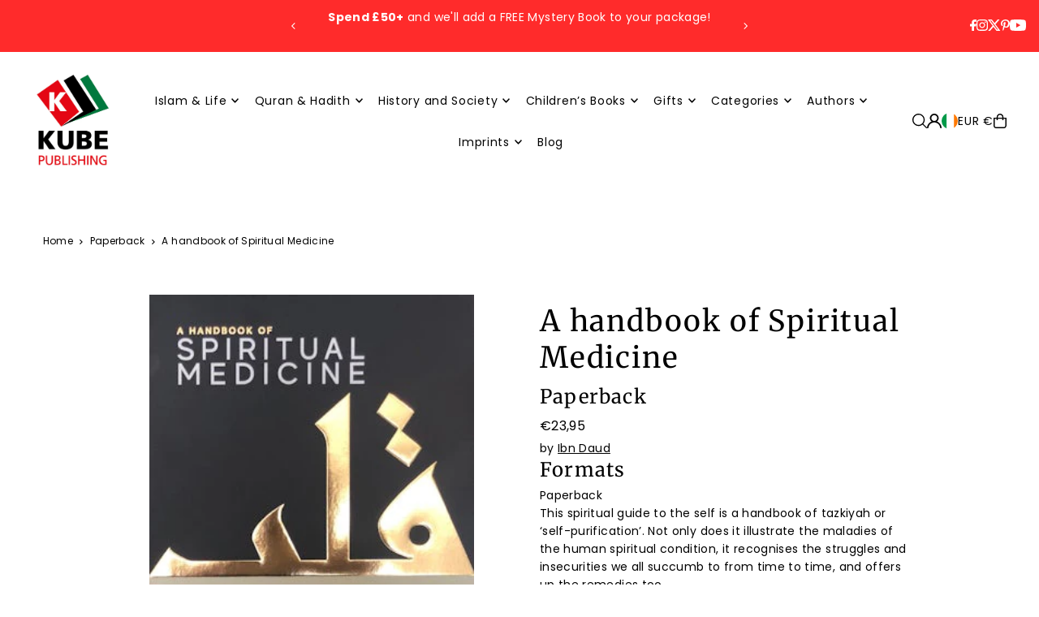

--- FILE ---
content_type: text/html; charset=utf-8
request_url: https://www.kubepublishing.com/en-ie/products/a-handbook-of-spiritual-medicine?view=listing
body_size: 2298
content:



<template data-html="listing">

  <div class="product--grid-image image_portrait">

  






  


  <a href="/en-ie/products/a-handbook-of-spiritual-medicine" title="A handbook of Spiritual Medicine"><div class="reveal">
        
          



<div class="box-ratio " style="padding-bottom: 148.99328859060404%;">
  <img src="//www.kubepublishing.com/cdn/shop/files/9781838049218_fcab2c69-6565-4ab7-b3a3-696e8014e89b.jpg?v=1744981995&amp;width=700" alt="A handbook of Spiritual Medicine" srcset="//www.kubepublishing.com/cdn/shop/files/9781838049218_fcab2c69-6565-4ab7-b3a3-696e8014e89b.jpg?v=1744981995&amp;width=200 200w, //www.kubepublishing.com/cdn/shop/files/9781838049218_fcab2c69-6565-4ab7-b3a3-696e8014e89b.jpg?v=1744981995&amp;width=300 300w, //www.kubepublishing.com/cdn/shop/files/9781838049218_fcab2c69-6565-4ab7-b3a3-696e8014e89b.jpg?v=1744981995&amp;width=400 400w, //www.kubepublishing.com/cdn/shop/files/9781838049218_fcab2c69-6565-4ab7-b3a3-696e8014e89b.jpg?v=1744981995&amp;width=500 500w, //www.kubepublishing.com/cdn/shop/files/9781838049218_fcab2c69-6565-4ab7-b3a3-696e8014e89b.jpg?v=1744981995&amp;width=600 600w, //www.kubepublishing.com/cdn/shop/files/9781838049218_fcab2c69-6565-4ab7-b3a3-696e8014e89b.jpg?v=1744981995&amp;width=700 700w" width="700" height="1043" loading="lazy" fetchpriority="auto" sizes="(min-width: 1601px) 2000px,(min-width: 768px) and (max-width: 1600px) 1200px,(max-width: 767px) 100vw, 900px">
</div>
<noscript><img src="//www.kubepublishing.com/cdn/shop/files/9781838049218_fcab2c69-6565-4ab7-b3a3-696e8014e89b.jpg?v=1744981995&amp;width=700" alt="A handbook of Spiritual Medicine" srcset="//www.kubepublishing.com/cdn/shop/files/9781838049218_fcab2c69-6565-4ab7-b3a3-696e8014e89b.jpg?v=1744981995&amp;width=352 352w, //www.kubepublishing.com/cdn/shop/files/9781838049218_fcab2c69-6565-4ab7-b3a3-696e8014e89b.jpg?v=1744981995&amp;width=700 700w" width="700" height="1043"></noscript>

        
        
      </div><!-- /.reveal --></a>

  

  
    


  <div class="product--grid_add" data-section-type="product-grid-add">
    


      <form method="post" action="/en-ie/cart/add" id="product-form-6561850294381" accept-charset="UTF-8" class="shopify-product-form" enctype="multipart/form-data" data-product-form="
      {
        &quot;money_format&quot;: &quot;€{{amount_with_comma_separator}}&quot;,
        &quot;enable_history&quot;: false,
        &quot;sold_out&quot;: &quot;Sold Out&quot;,
        &quot;button&quot;: &quot;Add to Cart&quot;,
        &quot;unavailable&quot;: &quot;Unavailable&quot;,
        &quot;swatches&quot;: &quot;swatches&quot;,
        &quot;quickview&quot;: true
      }
    " data-product-id="6561850294381"><input type="hidden" name="form_type" value="product" /><input type="hidden" name="utf8" value="✓" />
        <input  type="hidden" id="39319565566061" name="id" value="39319565566061" />
        <div class="product-add">
          <button
            class="js-ajax-submit quick--add_button" 
            type="submit"
            name="button">
            <svg class="icon--icon-theme-bag details--closed" height="18px" viewBox="0 0 18 20" version="1.1" xmlns="http://www.w3.org/2000/svg" xmlns:xlink="http://www.w3.org/1999/xlink">
      <g class="hover-fill" fill="var(--text-color)" stroke="none" stroke-width="1" fill-rule="evenodd">
          <g transform="translate(-276.000000, -149.000000)" fill="var(--text-color)" fill-rule="nonzero">
              <g transform="translate(276.000000, 149.000000)">
                  <path d="M14.3969883,19.9999971 L3.4887208,19.9999971 C1.57856357,19.9999971 0.0300751793,18.4515057 0.0300751793,16.5413485 C0.0300751793,16.5112733 0.0300751793,16.4120252 0,16.1654088 L0,16.0751832 L0,5.41353217 L17.8902204,5.41353217 L17.8902204,16.163905 C17.8631527,16.4135322 17.8601452,16.5112733 17.8601452,16.5413485 C17.860146,17.4594205 17.4951348,18.3398249 16.8455369,18.9885766 C16.195939,19.6373283 15.3150596,20.0011916 14.3969883,19.9999971 Z M1.64962358,16.0315742 C1.66991451,16.2007908 1.68145869,16.3709419 1.68421004,16.5413485 C1.68421004,17.5379523 2.49211702,18.3458593 3.4887208,18.3458593 L14.3969883,18.3458593 C15.3935921,18.3458593 16.2014991,17.5379523 16.2014991,16.5413485 C16.2043429,16.3709458 16.2158868,16.2007995 16.2360855,16.0315742 L16.2360855,7.06766703 L1.64962358,7.06766703 L1.64962358,16.0315742 Z"></path>
                  <path d="M13.7729284,8.81353119 L12.1187935,8.81353119 L12.1187935,4.73684064 C12.1187935,3.03430919 10.7386191,1.65413476 9.03608761,1.65413476 C7.33355617,1.65413476 5.95338174,3.03430919 5.95338174,4.73684064 L5.95338174,8.81353119 L4.29924688,8.81353119 L4.29924688,4.73684064 C4.29924688,2.12075577 6.42000275,0 9.03608761,0 C11.6521725,0 13.7729284,2.12075577 13.7729284,4.73684064 L13.7729284,8.81353119 Z"></path>
              </g>
          </g>
      </g>
      <style>.product_listing_options .icon--icon-theme-bag:hover .hover-fill { fill: var(--text-color);}</style>
    </svg>





          </button>
          
          <div class="note note-error js-error-msg" style="display: none">
            <p>Cart Error Some items became unavailable. Update the quantity and try again.</p>
          </div>
          
          <div class="note note-success js-added-msg" style="display: none">
            <div class="flex--note_wrapper">
              <p>Success</p>
              
            </div>
          </div>
        </div>
      <input type="hidden" name="product-id" value="6561850294381" /></form>

    
  </div>

  

</div>

<div class="product--details">
  <a href="/en-ie/products/a-handbook-of-spiritual-medicine" class="js-product--details-link">
    
    <h3 class="mb0">A handbook of Spiritual Medicine</h3>
  </a>

  

    
<div class="price price--listing"
><dl class="price__regular">
    <dt>
      <span class="visually-hidden visually-hidden--inline">Regular</span>
    </dt>
    <dd>
      <span class="price-item price-item--regular">€23,95
</span>
    </dd>
  </dl>
  <dl class="price__sale">
    <dt>
      <span class="visually-hidden visually-hidden--inline">Sale</span>
    </dt>
    <dd>
      <span class="price-item price-item--sale">€23,95
</span>
    </dd>
    <dt>
      <span class="visually-hidden visually-hidden--inline">Regular</span>
    </dt>
    <dd>
      <s class="price-item price-item--regular">
        
      </s>
    </dd>
  </dl>
  <div class="price__badges">
  
  </div>
  <dl class="price__unit">
    <dt>
      <span class="visually-hidden visually-hidden--inline">Unit Price</span>
    </dt>
    <dd class="price-unit-price"><span></span><span aria-hidden="true">/</span><span class="visually-hidden">per&nbsp;</span><span></span></dd>
  </dl>
</div>

<div class="product_listing_options">
  
  

  
  
  

</div>

  

</div>


</template>
